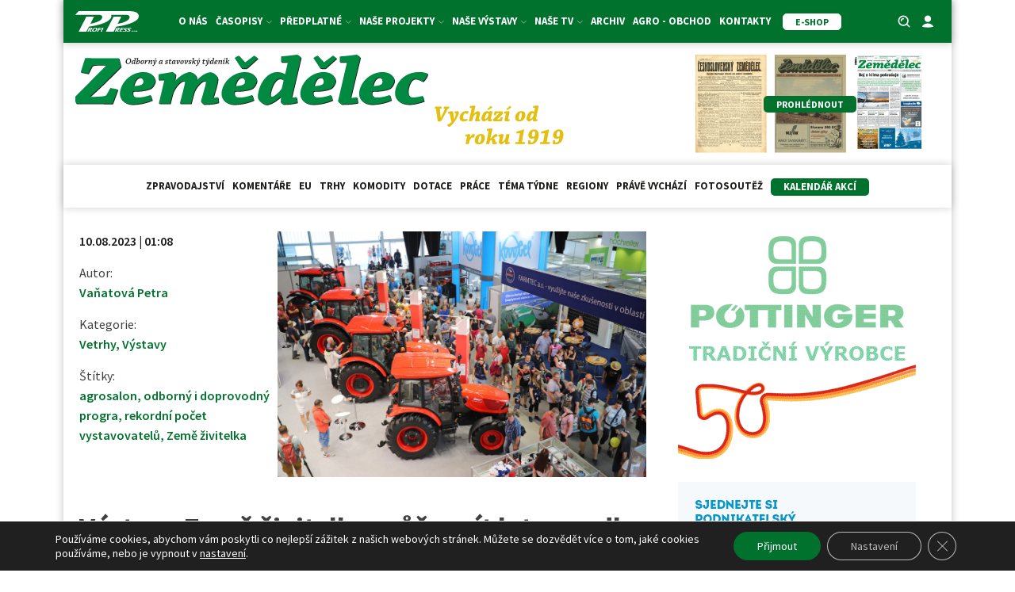

--- FILE ---
content_type: text/css
request_url: https://zemedelec.cz/wp-content/uploads/oxygen/css/universal.css?cache=1765453012&ver=466ada317fd933b2ef9b297497eca2a5
body_size: 4065
content:
.ct-section {
width:100%;
background-size:cover;
background-repeat:repeat;
}
.ct-section>.ct-section-inner-wrap {
display:flex;
flex-direction:column;
align-items:flex-start;
}
.ct-div-block {
display:flex;
flex-wrap:nowrap;
flex-direction:column;
align-items:flex-start;
}
.ct-new-columns {
display:flex;
width:100%;
flex-direction:row;
align-items:stretch;
justify-content:center;
flex-wrap:wrap;
}
.ct-link-text {
display:inline-block;
}
.ct-link {
display:flex;
flex-wrap:wrap;
text-align:center;
text-decoration:none;
flex-direction:column;
align-items:center;
justify-content:center;
}
.ct-link-button {
display:inline-block;
text-align:center;
text-decoration:none;
}
.ct-link-button {
background-color: #1e73be;
border: 1px solid #1e73be;
color: #ffffff;
padding: 10px 16px;
}
.ct-image {
max-width:100%;
}
.ct-fancy-icon>svg {
width:55px;height:55px;}
.ct-inner-content {
width:100%;
}
.ct-slide {
display:flex;
flex-wrap:wrap;
text-align:center;
flex-direction:column;
align-items:center;
justify-content:center;
}
.ct-nestable-shortcode {
display:flex;
flex-wrap:nowrap;
flex-direction:column;
align-items:flex-start;
}
.oxy-comments {
width:100%;
text-align:left;
}
.oxy-comment-form {
width:100%;
}
.oxy-login-form {
width:100%;
}
.oxy-search-form {
width:100%;
}
.oxy-tabs-contents {
display:flex;
width:100%;
flex-wrap:nowrap;
flex-direction:column;
align-items:flex-start;
}
.oxy-tab {
display:flex;
flex-wrap:nowrap;
flex-direction:column;
align-items:flex-start;
}
.oxy-tab-content {
display:flex;
width:100%;
flex-wrap:nowrap;
flex-direction:column;
align-items:flex-start;
}
.oxy-testimonial {
width:100%;
}
.oxy-icon-box {
width:100%;
}
.oxy-pricing-box {
width:100%;
}
.oxy-posts-grid {
width:100%;
}
.oxy-gallery {
width:100%;
}
.ct-slider {
width:100%;
}
.oxy-tabs {
display:flex;
flex-wrap:nowrap;
flex-direction:row;
align-items:stretch;
}
.ct-modal {
flex-direction:column;
align-items:flex-start;
}
.ct-span {
display:inline-block;
text-decoration:inherit;
}
.ct-widget {
width:100%;
}
.oxy-dynamic-list {
width:100%;
}
@media screen and (-ms-high-contrast: active), (-ms-high-contrast: none) {
			.ct-div-block,
			.oxy-post-content,
			.ct-text-block,
			.ct-headline,
			.oxy-rich-text,
			.ct-link-text { max-width: 100%; }
			img { flex-shrink: 0; }
			body * { min-height: 1px; }
		}            .oxy-testimonial {
                flex-direction: row;
                align-items: center;
            }
                        .oxy-testimonial .oxy-testimonial-photo-wrap {
                order: 1;
            }
            
                        .oxy-testimonial .oxy-testimonial-photo {
                width: 125px;                height: 125px;                margin-right: 20px;
            }
            
                        .oxy-testimonial .oxy-testimonial-photo-wrap, 
            .oxy-testimonial .oxy-testimonial-author-wrap, 
            .oxy-testimonial .oxy-testimonial-content-wrap {
                align-items: flex-start;                text-align: left;            }
            
                                                            .oxy-testimonial .oxy-testimonial-text {
                margin-bottom:8px;font-size: 21px;
line-height: 1.4;
-webkit-font-smoothing: subpixel-antialiased;
            }
            
                                    .oxy-testimonial .oxy-testimonial-author {
                font-size: 18px;
-webkit-font-smoothing: subpixel-antialiased;
            }
                            

                                                .oxy-testimonial .oxy-testimonial-author-info {
                font-size: 12px;
-webkit-font-smoothing: subpixel-antialiased;
            }
            
             
            
                        .oxy-icon-box {
                text-align: left;                flex-direction: column;            }
            
                        .oxy-icon-box .oxy-icon-box-icon {
                margin-bottom: 12px;
                align-self: flex-start;            }
            
                                                                        .oxy-icon-box .oxy-icon-box-heading {
                font-size: 21px;
margin-bottom: 12px;            }
            
                                                                                    .oxy-icon-box .oxy-icon-box-text {
                font-size: 16px;
margin-bottom: 12px;align-self: flex-start;            }
            
                        .oxy-icon-box .oxy-icon-box-link {
                margin-top: 20px;                            }
            
            
            /* GLOBALS */

                                                            .oxy-pricing-box .oxy-pricing-box-section {
                padding-top: 20px;
padding-left: 20px;
padding-right: 20px;
padding-bottom: 20px;
text-align: center;            }
                        
                        .oxy-pricing-box .oxy-pricing-box-section.oxy-pricing-box-price {
                justify-content: center;            }
            
            /* IMAGE */
                                                                                    .oxy-pricing-box .oxy-pricing-box-section.oxy-pricing-box-graphic {
                justify-content: center;            }
            
            /* TITLE */
                                                            
                                    .oxy-pricing-box .oxy-pricing-box-title-title {
                font-size: 48px;
            }
            
                                    .oxy-pricing-box .oxy-pricing-box-title-subtitle {
                font-size: 24px;
            }
            

            /* PRICE */
                                                .oxy-pricing-box .oxy-pricing-box-section.oxy-pricing-box-price {
                                                flex-direction: row;                                            }
            
                                    .oxy-pricing-box .oxy-pricing-box-currency {
                font-size: 28px;
            }
            
                                    .oxy-pricing-box .oxy-pricing-box-amount-main {
                font-size: 80px;
line-height: 0.7;
            }
            
                                    .oxy-pricing-box .oxy-pricing-box-amount-decimal {
                font-size: 13px;
            }
                        
                                    .oxy-pricing-box .oxy-pricing-box-term {
                font-size: 16px;
            }
            
                                    .oxy-pricing-box .oxy-pricing-box-sale-price {
                font-size: 12px;
color: rgba(0,0,0,0.5);
                margin-bottom: 20px;            }
            
            /* CONTENT */

                                                                        .oxy-pricing-box .oxy-pricing-box-section.oxy-pricing-box-content {
                font-size: 16px;
color: rgba(0,0,0,0.5);
            }
            
            /* CTA */

                                                                        .oxy-pricing-box .oxy-pricing-box-section.oxy-pricing-box-cta {
                justify-content: center;            }
            
        
                                .oxy-progress-bar .oxy-progress-bar-background {
            background-color: #000000;            background-image: linear-gradient(-45deg,rgba(255,255,255,.12) 25%,transparent 25%,transparent 50%,rgba(255,255,255,.12) 50%,rgba(255,255,255,.12) 75%,transparent 75%,transparent);            animation: none 0s paused;        }
                
                .oxy-progress-bar .oxy-progress-bar-progress-wrap {
            width: 85%;        }
        
                                                        .oxy-progress-bar .oxy-progress-bar-progress {
            background-color: #66aaff;padding: 40px;animation: none 0s paused, none 0s paused;            background-image: linear-gradient(-45deg,rgba(255,255,255,.12) 25%,transparent 25%,transparent 50%,rgba(255,255,255,.12) 50%,rgba(255,255,255,.12) 75%,transparent 75%,transparent);        
        }
                
                        .oxy-progress-bar .oxy-progress-bar-overlay-text {
            font-size: 30px;
font-weight: 900;
-webkit-font-smoothing: subpixel-antialiased;
        }
        
                        .oxy-progress-bar .oxy-progress-bar-overlay-percent {
            font-size: 12px;
        }
        
        .ct-slider .unslider-nav ol li {border-color: #ffffff; }.ct-slider .unslider-nav ol li.unslider-active {background-color: #ffffff; }.ct-slider .ct-slide {
				padding: 0px;			}
		
                        .oxy-superbox .oxy-superbox-secondary, 
            .oxy-superbox .oxy-superbox-primary {
                transition-duration: 0.5s;            }
            
            
            
            
            
        
        
        
        
            .oxy-shape-divider {
                width: 0px;
                height: 0px;
                
            }
            
            .oxy_shape_divider svg {
                width: 100%;
            }
            .oxy-pro-menu .oxy-pro-menu-container:not(.oxy-pro-menu-open-container):not(.oxy-pro-menu-off-canvas-container) .sub-menu{
box-shadow:px px px px ;}

.oxy-pro-menu .oxy-pro-menu-show-dropdown .oxy-pro-menu-list .menu-item-has-children > a svg{
transition-duration:0.4s;
}

.oxy-pro-menu .oxy-pro-menu-show-dropdown .oxy-pro-menu-list .menu-item-has-children > a div{
margin-left:0px;
}

.oxy-pro-menu .oxy-pro-menu-mobile-open-icon svg{
width:30px;
height:30px;
}

.oxy-pro-menu .oxy-pro-menu-mobile-open-icon{
padding-top:15px;
padding-right:15px;
padding-bottom:15px;
padding-left:15px;
}

.oxy-pro-menu .oxy-pro-menu-mobile-open-icon, .oxy-pro-menu .oxy-pro-menu-mobile-open-icon svg{
transition-duration:0.4s;
}

.oxy-pro-menu .oxy-pro-menu-mobile-close-icon{
top:20px;
left:20px;
}

.oxy-pro-menu .oxy-pro-menu-mobile-close-icon svg{
width:24px;
height:24px;
}

.oxy-pro-menu .oxy-pro-menu-mobile-close-icon, .oxy-pro-menu .oxy-pro-menu-mobile-close-icon svg{
transition-duration:0.4s;
}

.oxy-pro-menu .oxy-pro-menu-container.oxy-pro-menu-off-canvas-container, .oxy-pro-menu .oxy-pro-menu-container.oxy-pro-menu-open-container{
background-color:#ffffff;
}

.oxy-pro-menu .oxy-pro-menu-off-canvas-container, .oxy-pro-menu .oxy-pro-menu-open-container{
background-image:url();
}

.oxy-pro-menu .oxy-pro-menu-off-canvas-container .oxy-pro-menu-list .menu-item-has-children > a svg, .oxy-pro-menu .oxy-pro-menu-open-container .oxy-pro-menu-list .menu-item-has-children > a svg{
font-size:24px;
}

.oxy-pro-menu .oxy-pro-menu-dropdown-links-toggle.oxy-pro-menu-open-container .menu-item-has-children ul, .oxy-pro-menu .oxy-pro-menu-dropdown-links-toggle.oxy-pro-menu-off-canvas-container .menu-item-has-children ul{
background-color:rgba(0,0,0,0.2);
border-top-style:solid;
}

.oxy-pro-menu .oxy-pro-menu-container:not(.oxy-pro-menu-open-container):not(.oxy-pro-menu-off-canvas-container) .oxy-pro-menu-list{
                    flex-direction: row;
               }
.oxy-pro-menu .oxy-pro-menu-container .menu-item a{
                    text-align: left;
                    justify-content: flex-start;
                }
.oxy-pro-menu .oxy-pro-menu-container.oxy-pro-menu-open-container .menu-item, .oxy-pro-menu .oxy-pro-menu-container.oxy-pro-menu-off-canvas-container .menu-item{
                    align-items: flex-start;
                }

            .oxy-pro-menu .oxy-pro-menu-off-canvas-container{
                    top: 0;
                    bottom: 0;
                    right: auto;
                    left: 0;
               }
.oxy-pro-menu .oxy-pro-menu-container.oxy-pro-menu-open-container .oxy-pro-menu-list .menu-item a, .oxy-pro-menu .oxy-pro-menu-container.oxy-pro-menu-off-canvas-container .oxy-pro-menu-list .menu-item a{
                    text-align: left;
                    justify-content: flex-start;
                }

            .oxy-site-navigation {
--oxynav-brand-color:#4831B0;
--oxynav-neutral-color:#FFFFFF;
--oxynav-activehover-color:#EFEDF4;
--oxynav-background-color:#4831B0;
--oxynav-border-radius:0px;
--oxynav-other-spacing:8px;
--oxynav-transition-duration:0.3s;
--oxynav-transition-timing-function:cubic-bezier(.84,.05,.31,.93);
}

.oxy-site-navigation .oxy-site-navigation__mobile-close-wrapper{
text-align:left;
}

.oxy-site-navigation > ul{ left: 0; }
.oxy-site-navigation {
                        --oxynav-animation-name: none; 
                    }

                .oxy-site-navigation > ul:not(.open) > li[data-cta='true']:nth-last-child(1){ 
                    background-color: var(--oxynav-brand-color);
                    transition: var(--oxynav-transition-duration);
                    margin-left: var(--oxynav-other-spacing);
                    border: none;
                }
.oxy-site-navigation > ul:not(.open) > li[data-cta='true']:nth-last-child(2){ 
                    background: transparent;
                    border: 1px solid currentColor;
                    transition: var(--oxynav-transition-duration);
                    margin-left: var(--oxynav-other-spacing);
                }
.oxy-site-navigation > ul:not(.open) > li[data-cta='true']:nth-last-child(2):not(:hover) > img{
                    filter: invert(0) !important;
                }
.oxy-site-navigation > ul:not(.open) > li[data-cta='true']:hover{
                    background-color: var(--oxynav-activehover-color);
                }
.oxy-site-navigation > ul:not(.open) > li[data-cta='true']:nth-last-child(1) > a{
                    color: var(--oxynav-neutral-color);
                }
.oxy-site-navigation > ul:not(.open) > li[data-cta='true']:nth-last-child(2) > a{
                    color: var(--oxynav-brand-color);
                }
.oxy-site-navigation > ul:not(.open) > li[data-cta='true']:hover > a{
                    color: var(--oxynav-brand-color);
                }
.oxy-site-navigation > ul:not(.open) > li[data-cta='true']:nth-last-child(1) > a::after{
                    color: var(--oxynav-neutral-color);   
                }
.oxy-site-navigation > ul:not(.open) > li[data-cta='true']:nth-last-child(2) > a::after{
                    color: var(--oxynav-brand-color);   
                }
.oxy-site-navigation > ul:not(.open) > li[data-cta='true']:hover > a::after{
                    color: var(--oxynav-brand-color);   
                }
.oxy-site-navigation > ul:not(.open) > li[data-cta='true'] > ul{
                    display: none;
                }
.oxy-site-navigation > ul:not(.open) > li[data-cta='true'] > button, .oxy-site-navigation > ul:not(.open) > li[data-cta='true'] > ul{
                    display: none;
                }

                .ct-section-inner-wrap, .oxy-header-container{
  max-width: 1120px;
}
body {font-family: 'Source Sans Pro';}body {line-height: 1.6;font-size: 16px;font-weight: 400;color: #404040;}.oxy-nav-menu-hamburger-line {background-color: #404040;}h1, h2, h3, h4, h5, h6 {font-family: 'Source Sans Pro';font-size: 36px;font-weight: 700;}h2, h3, h4, h5, h6{font-size: 30px;}h3, h4, h5, h6{font-size: 24px;}h4, h5, h6{font-size: 20px;}h5, h6{font-size: 18px;}h6{font-size: 16px;}a {color: #00722d;text-decoration: none;}.ct-link-text {text-decoration: ;}.ct-link {text-decoration: ;}.ct-link-button {border-radius: 3px;}.ct-section-inner-wrap {
padding-top: 75px;
padding-right: 20px;
padding-bottom: 75px;
padding-left: 20px;
}.ct-new-columns > .ct-div-block {
padding-top: 20px;
padding-right: 20px;
padding-bottom: 20px;
padding-left: 20px;
}.oxy-header-container {
padding-right: 20px;
padding-left: 20px;
}@media (max-width: 992px) {
				.ct-columns-inner-wrap {
					display: block !important;
				}
				.ct-columns-inner-wrap:after {
					display: table;
					clear: both;
					content: "";
				}
				.ct-column {
					width: 100% !important;
					margin: 0 !important;
				}
				.ct-columns-inner-wrap {
					margin: 0 !important;
				}
			}
.menu-icon:hover{
 opacity:0.7;
}
.menu-icon {
 width:20px;
 margin-right:5px;
 margin-left:5px;
 transition-duration:0.4s;
}
@media (max-width: 767px) {
.menu-icon {
}
}

.hidden {
}
.footer-col {
 text-align:center;
 width:32%;
}
.footer-col:not(.ct-section):not(.oxy-easy-posts),
.footer-col.oxy-easy-posts .oxy-posts,
.footer-col.ct-section .ct-section-inner-wrap{
display:flex;
flex-direction:column;
align-items:center;
justify-content:flex-start;
}
@media (max-width: 479px) {
.footer-col {
 width:100%;
 margin-bottom:20px;
}
}

.carousel {
 width:100%;
 height:100%;
}
.carousel:not(.ct-section):not(.oxy-easy-posts),
.carousel.oxy-easy-posts .oxy-posts,
.carousel.ct-section .ct-section-inner-wrap{
display:block;
}
.carousel-cell {
background-size: cover; width:100%;
 height:100%;
 background-repeat:no-repeat;
 background-position:50% 50%;
}
@media (max-width: 767px) {
.carousel-cell {
 height:250%;
}
}

.hiden-logo {
 opacity:0;
 transition-duration:0.4s;
}
.hiden-logo:not(.ct-section):not(.oxy-easy-posts),
.hiden-logo.oxy-easy-posts .oxy-posts,
.hiden-logo.ct-section .ct-section-inner-wrap{
display:none;
}
.partneri-col {
 width:50%;
 text-align:center;
 padding-top:25px;
}
.partneri-col:not(.ct-section):not(.oxy-easy-posts),
.partneri-col.oxy-easy-posts .oxy-posts,
.partneri-col.ct-section .ct-section-inner-wrap{
display:flex;
flex-direction:column;
align-items:center;
}
.oxy-stock-content-styles {
}
.organizatori-col {
 width:19%;
}
@media (max-width: 991px) {
.organizatori-col {
}
}

@media (max-width: 767px) {
.organizatori-col {
 width:33%;
}
}

@media (max-width: 479px) {
.organizatori-col {
 width:50%;
}
}

.logo-hover:hover{
 opacity:0.7;
}
.logo-hover {
 transition-duration:0.4s;
}
.video-col {
 width:32%;
 padding-bottom:10px;
}
@media (max-width: 991px) {
.video-col {
 width:50%;
}
}

@media (max-width: 767px) {
.video-col {
 width:100%;
 margin-bottom:10px;
}
}

@media (max-width: 479px) {
.video-col {
}
}

.embed-container {
 width:100%;
}
.glightbox2 {
}
.glightbox {
}
.hero-col {
 width:33.33%;
}
@media (max-width: 767px) {
.hero-col {
 width:100%;
}
}

.vysledky {
}
.header-center {
 text-align:center;
}
.header-center:not(.ct-section):not(.oxy-easy-posts),
.header-center.oxy-easy-posts .oxy-posts,
.header-center.ct-section .ct-section-inner-wrap{
display:flex;
flex-direction:row;
align-items:center;
justify-content:center;
}
.header-left {
 text-align:left;
}
.header-left:not(.ct-section):not(.oxy-easy-posts),
.header-left.oxy-easy-posts .oxy-posts,
.header-left.ct-section .ct-section-inner-wrap{
display:flex;
flex-direction:row;
align-items:center;
justify-content:flex-start;
}
.header-right {
 text-align:right;
}
.header-right:not(.ct-section):not(.oxy-easy-posts),
.header-right.oxy-easy-posts .oxy-posts,
.header-right.ct-section .ct-section-inner-wrap{
display:flex;
flex-direction:row;
align-items:center;
justify-content:flex-end;
}
.full-bcg {
 margin-top:230px;
}
.left-post-in {
 width:33%;
 padding-left:0px;
 padding-top:0px;
 padding-right:0px;
 padding-bottom:15px;
}
.left-post-in:not(.ct-section):not(.oxy-easy-posts),
.left-post-in.oxy-easy-posts .oxy-posts,
.left-post-in.ct-section .ct-section-inner-wrap{
display:flex;
flex-direction:column;
justify-content:space-between;
}
@media (max-width: 767px) {
.left-post-in {
 width:100%;
 text-align:center;
}
.left-post-in:not(.ct-section):not(.oxy-easy-posts),
.left-post-in.oxy-easy-posts .oxy-posts,
.left-post-in.ct-section .ct-section-inner-wrap{
display:flex;
flex-direction:column;
align-items:center;
}
}

.right-col-in {
 width:66%;
 padding-left:15px;
 padding-top:0px;
 padding-right:0px;
 padding-bottom:15px;
 margin-right:0px;
}
.right-col-in:not(.ct-section):not(.oxy-easy-posts),
.right-col-in.oxy-easy-posts .oxy-posts,
.right-col-in.ct-section .ct-section-inner-wrap{
display:flex;
flex-direction:column;
justify-content:space-between;
}
@media (max-width: 767px) {
.right-col-in {
 width:100%;
 padding-left:0px;
}
}

.img-post-feat {
object-fit: cover;
}
@media (max-width: 767px) {
.img-post-feat {
}
}

.kategorie-odkaz {
}
.div-in:hover{
 box-shadow:0px 0px 0px 0px rgba(29,29,27,0);
}
.div-in {
background-image:url(https://zemedelec.cz/wp-content/uploads/2021/11/Rectangle-199.svg);background-size: contain; width:100%;
 text-align:justify;
 padding-left:15px;
 padding-right:15px;
 padding-top:15px;
 padding-bottom:15px;
 transition-duration:0.4s;
 min-height:300px;
 background-repeat:no-repeat;
 background-clip:content-box;
 background-position:0% 95%;
 box-shadow:0px 0px 10px 0px rgba(29,29,27,0.1);
}
.div-in:not(.ct-section):not(.oxy-easy-posts),
.div-in.oxy-easy-posts .oxy-posts,
.div-in.ct-section .ct-section-inner-wrap{
display:flex;
flex-direction:column;
align-items:stretch;
justify-content:flex-start;
}
.predel {
}
.mobile-show {
}
.mobile-show:not(.ct-section):not(.oxy-easy-posts),
.mobile-show.oxy-easy-posts .oxy-posts,
.mobile-show.ct-section .ct-section-inner-wrap{
display:none;
}
@media (max-width: 767px) {
.mobile-show {
}
.mobile-show:not(.ct-section):not(.oxy-easy-posts),
.mobile-show.oxy-easy-posts .oxy-posts,
.mobile-show.ct-section .ct-section-inner-wrap{
display:flex;
}
}

.mobile-hide {
}
@media (max-width: 991px) {
.mobile-hide {
}
}

@media (max-width: 767px) {
.mobile-hide {
}
.mobile-hide:not(.ct-section):not(.oxy-easy-posts),
.mobile-hide.oxy-easy-posts .oxy-posts,
.mobile-hide.ct-section .ct-section-inner-wrap{
display:none;
}
}

@media (max-width: 479px) {
.mobile-hide {
}
.mobile-hide:not(.ct-section):not(.oxy-easy-posts),
.mobile-hide.oxy-easy-posts .oxy-posts,
.mobile-hide.ct-section .ct-section-inner-wrap{
display:none;
}
}

.headline {
 color:#00722d;
 z-index:10;
 text-transform:uppercase;
}
.wrapper-zem {
 width:100%;
}
.wrapper-zem:not(.ct-section):not(.oxy-easy-posts),
.wrapper-zem.oxy-easy-posts .oxy-posts,
.wrapper-zem.ct-section .ct-section-inner-wrap{
display:flex;
flex-direction:row;
flex-wrap:wrap;
}
.obsah-zem {
 margin-top:15px;
}
.left-zem {
 width:40%;
}
.left-zem:not(.ct-section):not(.oxy-easy-posts),
.left-zem.oxy-easy-posts .oxy-posts,
.left-zem.ct-section .ct-section-inner-wrap{
display:flex;
flex-direction:row;
flex-wrap:wrap;
}
@media (max-width: 767px) {
.left-zem {
 width:100%;
}
}

.right-zem {
 width:60%;
 padding-left:15px;
 padding-top:15px;
 padding-right:15px;
 padding-bottom:15px;
}
@media (max-width: 767px) {
.right-zem {
 width:100%;
}
}

.first {
 text-align:justify;
 width:100%;
 min-height:300px;
 padding-top:15px;
 padding-left:15px;
 padding-right:15px;
 padding-bottom:15px;
 transition-duration:0.4s;
 border-top-color:#00722d;
 border-right-color:#00722d;
 border-bottom-color:#00722d;
 border-left-color:#00722d;
 border-top-width:4px;
 border-right-width:4px;
 border-bottom-width:4px;
 border-left-width:4px;
 border-top-style:solid;
 border-right-style:solid;
 border-bottom-style:solid;
 border-left-style:solid;
 box-shadow:0px 0px 10px 0px rgba(29,29,27,0.1);
}
.first:not(.ct-section):not(.oxy-easy-posts),
.first.oxy-easy-posts .oxy-posts,
.first.ct-section .ct-section-inner-wrap{
display:flex;
flex-direction:column;
align-items:stretch;
justify-content:flex-start;
}
.ad-bocni-300-300 {
 max-height:300px;
 max-width:100%;
 width:100%;
}
.ad-bocni-300-300:not(.ct-section):not(.oxy-easy-posts),
.ad-bocni-300-300.oxy-easy-posts .oxy-posts,
.ad-bocni-300-300.ct-section .ct-section-inner-wrap{
display:flex;
justify-content:center;
}
.ad-bocni-600-300 {
 max-height:600px;
 max-width:100%;
 width:100%;
}
.ad-bocni-600-300:not(.ct-section):not(.oxy-easy-posts),
.ad-bocni-600-300.oxy-easy-posts .oxy-posts,
.ad-bocni-600-300.ct-section .ct-section-inner-wrap{
display:flex;
justify-content:center;
}
@media (max-width: 767px) {
}

.white-background {
}
.mobile-ad {
 margin-bottom:16px;
}
.headline-search {
 color:#00722d;
 margin-right:10px;
 z-index:10;
}
.image-replacement {
 width:100%;
 height:188px;
 background-color:rgba(0,0,0,0.05);
}
.image-replacement:not(.ct-section):not(.oxy-easy-posts),
.image-replacement.oxy-easy-posts .oxy-posts,
.image-replacement.ct-section .ct-section-inner-wrap{
display:flex;
}
.foto-win {
 height:300px;
 width:31%;
 padding-left:1rem;
 padding-top:1rem;
 padding-right:1rem;
 padding-bottom:1rem;
 margin-left:1%;
 margin-right:1%;
 background-color:rgba(0,0,0,0.01);
}
.headline-win {
 margin-bottom:15px;
}
.foto-win-wrapp {
 width:100%;
 text-align:center;
}
.foto-win-wrapp:not(.ct-section):not(.oxy-easy-posts),
.foto-win-wrapp.oxy-easy-posts .oxy-posts,
.foto-win-wrapp.ct-section .ct-section-inner-wrap{
display:flex;
flex-direction:row;
flex-wrap:wrap;
justify-content:center;
}
.button-objednat:hover{
 border-top-color:#00722d;
 border-right-color:#00722d;
 border-bottom-color:#00722d;
 border-left-color:#00722d;
 border-top-style:solid;
 border-right-style:solid;
 border-bottom-style:solid;
 border-left-style:solid;
 border-top-width:1px;
 border-right-width:1px;
 border-bottom-width:1px;
 border-left-width:1px;
 background-color:#ffffff;
 color:#00722d;
}
.button-objednat {
 background-color:#00722d;
 border-radius:5px;
 padding-left:15px;
 padding-right:15px;
 color:#ffffff;
 text-transform:uppercase;
 font-weight:700;
 font-size:14px;
 border-top-color:rgba(0,0,0,0);
 border-right-color:rgba(0,0,0,0);
 border-bottom-color:rgba(0,0,0,0);
 border-left-color:rgba(0,0,0,0);
 border-top-width:1px;
 border-right-width:1px;
 border-bottom-width:1px;
 border-left-width:1px;
 border-top-style:solid;
 border-right-style:solid;
 border-bottom-style:solid;
 border-left-style:solid;
 transition-duration:0.4s;
 url_encoded:true;
 margin-top:20px;
 padding-top:10px;
 padding-bottom:10px;
 width:50%;
 box-shadow:0px 0px 10px -5px rgba(0,0,0,0.15);
}
@media (max-width: 1120px) {
.button-objednat {
 padding-left:5px;
 padding-right:5px;
}
}

@media (max-width: 991px) {
.button-objednat {
 padding-left:15px;
 padding-right:15px;
}
}

